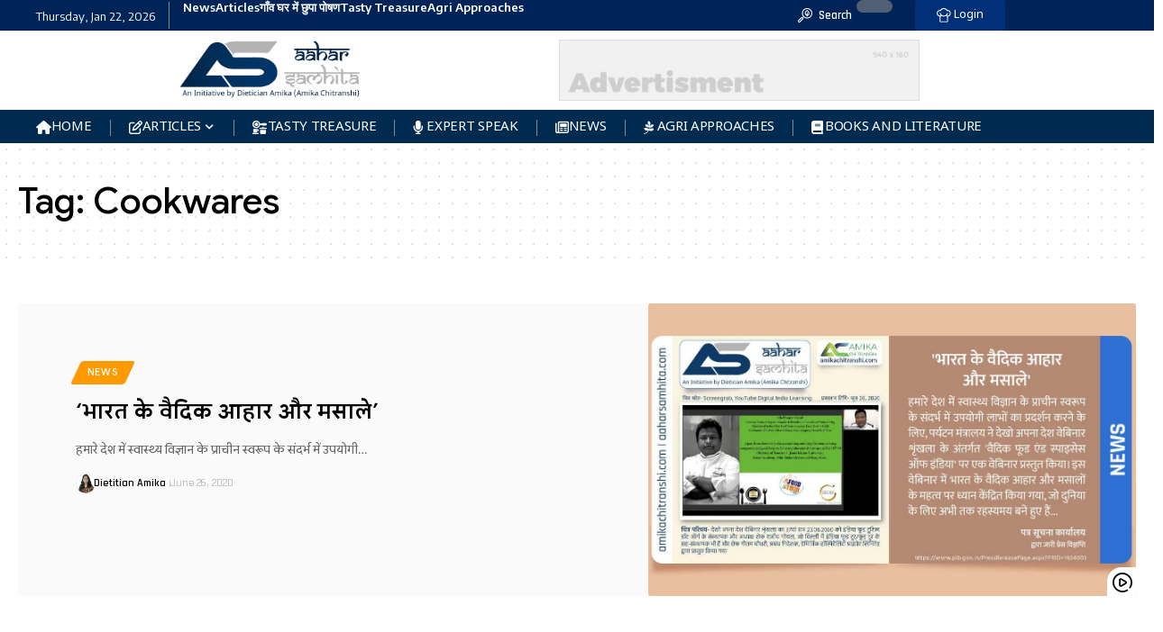

--- FILE ---
content_type: image/svg+xml
request_url: https://amikachitranshi.com/wp-content/uploads/2025/05/chef.svg
body_size: 490
content:
<svg version="1.1" xmlns="http://www.w3.org/2000/svg" xmlns:xlink="http://www.w3.org/1999/xlink" x="0px" y="0px"
	 viewBox="0 0 297 297" style="enable-background:new 0 0 297 297;" xml:space="preserve">
	 <path d="M296.033,108.22c0-37.967-30.877-68.855-68.83-68.855c-1.649,0-3.314,0.062-4.987,0.187C205.884,14.997,178.215,0,148.5,0
	c-29.714,0-57.383,15-73.715,39.552c-1.673-0.125-3.338-0.187-4.987-0.187c-37.954,0-68.831,30.888-68.831,68.855
	c0,34.637,25.704,63.368,59.031,68.142v95.157c0,14.051,11.43,25.481,25.48,25.481h126.044c14.051,0,25.48-11.431,25.48-25.481
	v-95.157C270.33,171.588,296.033,142.856,296.033,108.22z M211.522,277.399H85.479c-3.186,0-5.88-2.693-5.88-5.881v-95.147
	c9.602-1.36,18.718-4.722,26.941-9.95c12.613,6.822,26.958,10.651,41.96,10.651s29.346-3.829,41.959-10.65
	c8.225,5.227,17.342,8.589,26.943,9.949v95.147C217.402,274.706,214.709,277.399,211.522,277.399z M227.203,157.471
	c-6.597,0-12.974-1.289-18.9-3.766c11.927-10.934,20.943-25.146,25.47-41.479c1.445-5.216-1.611-10.617-6.827-12.063
	c-5.217-1.445-10.616,1.612-12.063,6.827c-8.236,29.723-35.534,50.481-66.383,50.481s-58.146-20.758-66.383-50.481
	c-1.445-5.216-6.843-8.272-12.063-6.827c-5.216,1.445-8.272,6.847-6.827,12.063c4.526,16.333,13.543,30.546,25.47,41.479
	c-5.926,2.477-12.303,3.766-18.899,3.766c-27.146,0-49.23-22.094-49.23-49.251c0-27.158,22.085-49.254,49.23-49.254
	c2.744,0,5.569,0.246,8.397,0.73c4.082,0.696,8.17-1.247,10.2-4.861c12.205-21.733,35.236-35.234,60.104-35.234
	s47.899,13.502,60.106,35.235c2.029,3.614,6.115,5.557,10.2,4.86c2.828-0.484,5.653-0.73,8.396-0.73
	c27.145,0,49.229,22.096,49.229,49.254C276.433,135.377,254.348,157.471,227.203,157.471z"/>
</svg>
